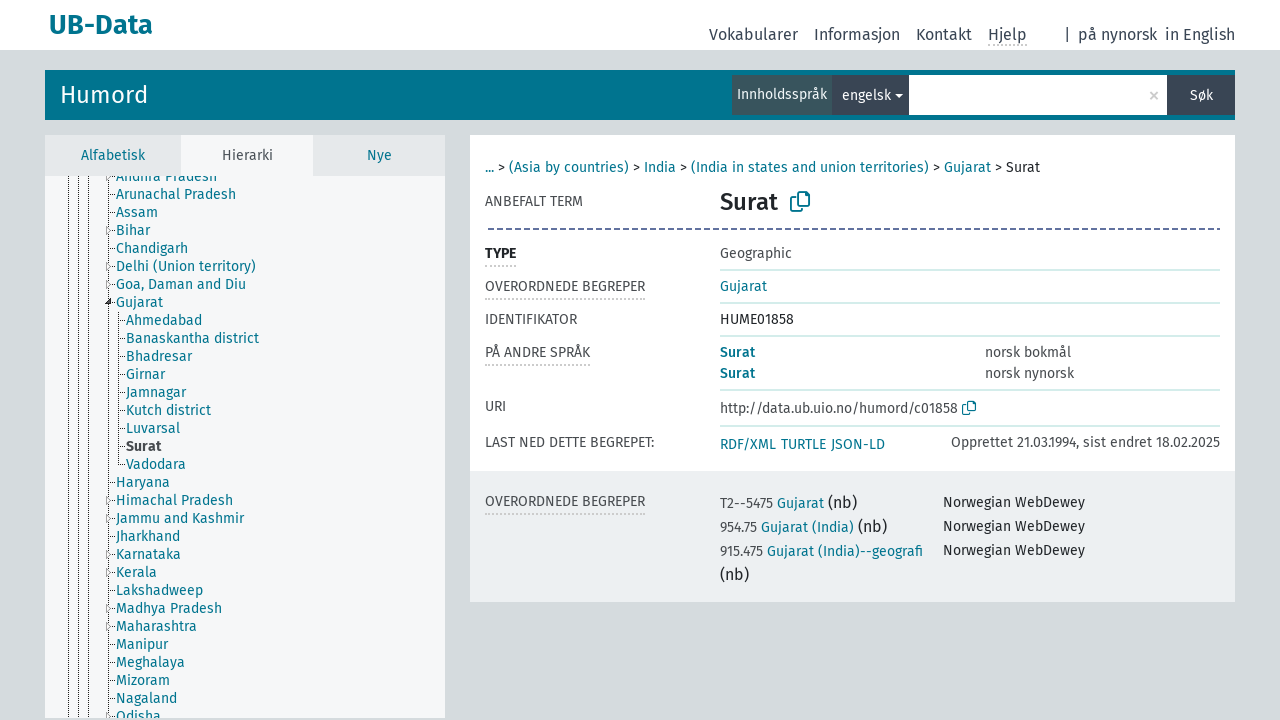

--- FILE ---
content_type: text/html; charset=UTF-8
request_url: https://data.ub.uio.no/skosmos/humord/nb/page/c01858?clang=en
body_size: 30858
content:
<!DOCTYPE html>
<html dir="ltr" lang="nb">
<head>
<base href="//data.ub.uio.no/skosmos/">
<link rel="shortcut icon" href="favicon.ico">
<meta http-equiv="X-UA-Compatible" content="IE=Edge">
<meta http-equiv="Content-Type" content="text/html; charset=UTF-8">
<meta name="viewport" content="width=device-width, initial-scale=1.0">
<meta name="format-detection" content="telephone=no">
<meta name="generator" content="Skosmos 2.16" />
<link href="vendor/twbs/bootstrap/dist/css/bootstrap.min.css" media="screen, print" rel="stylesheet" type="text/css">
<link href="vendor/vakata/jstree/dist/themes/default/style.min.css" media="screen, print" rel="stylesheet" type="text/css">
<link href="vendor/davidstutz/bootstrap-multiselect/dist/css/bootstrap-multiselect.min.css" media="screen, print" rel="stylesheet" type="text/css">
<link href="resource/css/fira.css" media="screen, print" rel="stylesheet" type="text/css">
<link href="resource/fontawesome/css/fontawesome.css" media="screen, print" rel="stylesheet" type="text/css">
<link href="resource/fontawesome/css/regular.css" media="screen, print" rel="stylesheet" type="text/css">
<link href="resource/fontawesome/css/solid.css" media="screen, print" rel="stylesheet" type="text/css">
<link href="resource/css/styles.css" media="screen, print" rel="stylesheet" type="text/css">
<link href="resource/css/stylesheet.css" media="screen, print" rel="stylesheet" type="text/css">

<title>UB-Data: HUME: Surat</title>
</head>
<body class="vocab-humord">
  <noscript>
    <strong>Vi beklager, men Skosmos fungerer ikke ordentlig uten JavaScript. Aktiver JavaScript for å fortsette.</strong>
  </noscript>
  <a id="skiptocontent" href="humord/nb/page/c01858?clang=en#maincontent">Hopp til hovedinnholdet.</a>
  <div class="topbar-container topbar-white">
    <div class="topbar topbar-white">
      <div id="topbar-service-helper">
  <a
              class="service-nb"
        href="nb/?clang=en"><h1 id="service-name">UB-Data</h1></a>
</div>
<div id="topbar-language-navigation">
<div id="language"><span class="navigation-font">|</span>
          <a id="language-nn" class="navigation-font" href="humord/nn/page/c01858?clang=en"> på nynorsk</a>
        <a id="language-en" class="navigation-font" href="humord/en/page/c01858?clang=en"> in English</a>
    </div>
<div id="navigation">
  <a href="nb/?clang=en" id="navi1" class="navigation-font" >
  Vokabularer  </a>
  <a href="nb/about?clang=en" id="navi2" class="navigation-font">
  Informasjon  </a>
<span onclick="spcCopyToClip()" class="skosmos-tooltip-wrapper skosmos-tooltip t-bottom" id="navi3" style="text-align:center;" tabindex="0" data-title="emnedatahenvendelser@ub.uio.no
(click to copy)"><span class="navigation-font">Kontakt</span></span>
<!-- This isn't a secret. The feedback button is just hidden 'cause it doesn't work.  <a href="humord/nb/feedback?clang=en" id="navi3" class="navigation-font">
  Tilbakemelding  </a> -->
  <span class="skosmos-tooltip-wrapper skosmos-tooltip t-bottom" id="navi4" tabindex="0" data-title="Beveger du pekeren over tekst med prikkete understreking får du informasjon om egenskapen. &#xa; &#xa; Du kan trunkere med tegnet *, som i *dyr eller *patent*. Søk uten trunkeringstegn blir automatisk trunkert på slutten, så katt vil gi samme resultatliste som katt*.">
    <span class="navigation-font">Hjelp</span>
  </span>
</div>
</div>

<!-- top-bar ENDS HERE -->
    </div>
  </div>
    <div class="headerbar">
    <div class="header-row"><div class="headerbar-coloured"></div><div class="header-left">
  <h1><a href="humord/nb/?clang=en">Humord</a></h1>
</div>
<div class="header-float">
      <h2 class="sr-only">Søk fra vokabular</h2>
    <div class="search-vocab-text"><p>Innholdsspråk</p></div>
    <form class="navbar-form" role="search" name="text-search" action="humord/nb/search">
    <input style="display: none" name="clang" value="en" id="lang-input">
    <div class="input-group">
      <div class="input-group-btn">
        <label class="sr-only" for="lang-dropdown-toggle">Innholds- og søkespråk</label>
        <button type="button" class="btn btn-default dropdown-toggle" data-bs-toggle="dropdown" aria-expanded="false" id="lang-dropdown-toggle">engelsk<span class="caret"></span></button>
        <ul class="dropdown-menu" aria-labelledby="lang-dropdown-toggle">
                            <li><a class="dropdown-item" href="humord/nb/page/c01858?clang=en" class="lang-button" hreflang="en">engelsk</a></li>
                    <li><a class="dropdown-item" href="humord/nb/page/c01858" class="lang-button" hreflang="nb">norsk bokmål</a></li>
                    <li><a class="dropdown-item" href="humord/nb/page/c01858?clang=nn" class="lang-button" hreflang="nn">norsk nynorsk</a></li>
                            <li>
            <a class="dropdown-item" href="humord/nb/page/c01858?clang=en&amp;anylang=on"
              class="lang-button" id="lang-button-all">på alle språk</a>
            <input name="anylang" type="checkbox">
          </li>
        </ul>
      </div><!-- /btn-group -->
      <label class="sr-only" for="search-field">Fyll inn søketerm</label>
      <input id="search-field" type="text" class="form-control" name="q" value="">
      <div class="input-group-btn">
        <label class="sr-only" for="search-all-button">Send inn søk</label>
        <button id="search-all-button" type="submit" class="btn btn-primary">Søk</button>
      </div>
    </div>
      </form>
</div>
</div>  </div>
    <div class="main-container">
        <div id="sidebar">
          <div class="sidebar-buttons">
                <h2 class="sr-only">Sidefelt: navigér i vokabularet på ulike måter</h2>
        <ul class="nav nav-tabs">
                                      <h3 class="sr-only">List opp begreper alfabetisk</h3>
                    <li id="alpha" class="nav-item"><a class="nav-link" href="humord/nb/index?clang=en">Alfabetisk</a></li>
                                                  <h3 class="sr-only">List opp begreper hierarkisk</h3>
                    <li id="hierarchy" class="nav-item">
            <a class="nav-link active" href="#" id="hier-trigger"
                        >Hierarki            </a>
          </li>
                                                            <h3 class="sr-only">List opp nyeste begreper</h3>
                              <li id="changes" class="nav-item"><a class="nav-link" href="humord/nb/new?clang=en">Nye</a></li>
                                      </ul>
      </div>
      
            <h4 class="sr-only">Alfabetisk liste over begreper</h4>
            <div class="sidebar-grey  concept-hierarchy">
        <div id="alphabetical-menu">
                  </div>
              </div>
        </div>
    
            <main id="maincontent" tabindex="-1">
            <div class="content">
        <div id="content-top"></div>
                     <h2 class="sr-only">Begrepsinformasjon</h2>
            <div class="concept-info">
      <div class="concept-main">
              <div class="row">
                                      <div class="crumb-path">
                        <a class="propertyvalue bread-crumb expand-crumbs" href="humord/nb/page/c06256?clang=en">...</a><span class="bread-crumb"> > </span>
                                                                                          <a class="propertyvalue hidden-breadcrumb" href="humord/nb/page/c06256?clang=en">Geographical names and historical place names</a><span class="hidden-breadcrumb"> > </span>
                                    <a class="propertyvalue hidden-breadcrumb" href="humord/nb/page/c01809?clang=en">Asia</a><span class="hidden-breadcrumb"> > </span>
                                                                                    <a class="propertyvalue bread-crumb" href="humord/nb/page/c01810?clang=en">(Asia by countries)</a><span class="bread-crumb"> > </span>
                                                <a class="propertyvalue bread-crumb" href="humord/nb/page/c01834?clang=en">India</a><span class="bread-crumb"> > </span>
                                                <a class="propertyvalue bread-crumb" href="humord/nb/page/c01835?clang=en">(India in states and union territories)</a><span class="bread-crumb"> > </span>
                                                <a class="propertyvalue bread-crumb" href="humord/nb/page/c01857?clang=en">Gujarat</a><span class="bread-crumb"> > </span>
                                                <span class="bread-crumb propertylabel-pink">Surat</span>
                                                </div>
                          </div>
            <div class="row property prop-preflabel"><div class="property-label property-label-pref"><h3 class="versal">
                                      Anbefalt term
                      </h3></div><div class="property-value-column"><span class="prefLabel conceptlabel" id="pref-label">Surat</span>
                        &nbsp;
        <button type="button" data-bs-toggle="tooltip" data-bs-placement="button" title="Copy to clipboard" class="btn btn-default btn-xs copy-clipboard" for="#pref-label"><span class="fa-regular fa-copy"></span></button></div><div class="col-md-12"><div class="preflabel-spacer"></div></div></div>
                       <div class="row property prop-rdf_type">
          <div class="property-label">
            <h3 class="versal-bold               property-click skosmos-tooltip-wrapper skosmos-tooltip t-top" data-title="Begrepstype
              ">
                              Type
                          </h3>
          </div>
          <div class="property-value-column"><div class="property-value-wrapper">
                <ul>
                     <li>
            <p>Geographic</p>
                        </li>
                </ul>
                </div></div></div>
                               <div class="row property prop-skos_broader">
          <div class="property-label">
            <h3 class="versal               property-click skosmos-tooltip-wrapper skosmos-tooltip t-top" data-title="Videre begreper i samme vokabular.
              ">
                              Overordnede begreper
                          </h3>
          </div>
          <div class="property-value-column"><div class="property-value-wrapper">
                <ul>
                     <li>
                                                                               <a href="humord/nb/page/c01857?clang=en"> Gujarat</a>
                                                                                                      </li>
                </ul>
                </div></div></div>
                               <div class="row property prop-dc_identifier">
          <div class="property-label">
            <h3 class="versal              ">
                              Identifikator
                          </h3>
          </div>
          <div class="property-value-column"><div class="property-value-wrapper">
                <ul>
                     <li>
                                                                 <span>HUME01858</span>
                                      </li>
                </ul>
                </div></div></div>
                                <div class="row property prop-other-languages">
        <div class="property-label"><h3 class="versal property-click skosmos-tooltip-wrapper skosmos-tooltip t-top" data-title="Termer brukt om det samme begrepet på andre språk." >På andre språk</h3></div>
        <div class="property-value-column">
          <div class="property-value-wrapper">
            <ul>
                                          <li class="row other-languages first-of-language">
                <div class="col-6 versal versal-pref">
                                                      <a href='humord/nb/page/c01858' hreflang='nb'>Surat</a>
                                  </div>
                <div class="col-6 versal"><p>norsk bokmål</p></div>
              </li>
                                                        <li class="row other-languages first-of-language">
                <div class="col-6 versal versal-pref">
                                                      <a href='humord/nb/page/c01858?clang=nn' hreflang='nn'>Surat</a>
                                  </div>
                <div class="col-6 versal"><p>norsk nynorsk</p></div>
              </li>
                                        </ul>
          </div>
        </div>
      </div>
              <div class="row property prop-uri">
            <div class="property-label"><h3 class="versal">URI</h3></div>
            <div class="property-value-column">
                <div class="property-value-wrapper">
                    <span class="versal uri-input-box" id="uri-input-box">http://data.ub.uio.no/humord/c01858</span>
                    <button type="button" data-bs-toggle="tooltip" data-bs-placement="button" title="Copy to clipboard" class="btn btn-default btn-xs copy-clipboard" for="#uri-input-box">
                      <span class="fa-regular fa-copy"></span>
                    </button>
                </div>
            </div>
        </div>
        <div class="row">
            <div class="property-label"><h3 class="versal">Last ned dette begrepet:</h3></div>
            <div class="property-value-column">
<span class="versal concept-download-links"><a href="rest/v1/humord/data?uri=http%3A%2F%2Fdata.ub.uio.no%2Fhumord%2Fc01858&amp;format=application/rdf%2Bxml">RDF/XML</a>
          <a href="rest/v1/humord/data?uri=http%3A%2F%2Fdata.ub.uio.no%2Fhumord%2Fc01858&amp;format=text/turtle">
            TURTLE</a>
          <a href="rest/v1/humord/data?uri=http%3A%2F%2Fdata.ub.uio.no%2Fhumord%2Fc01858&amp;format=application/ld%2Bjson">JSON-LD</a>
        </span><span class="versal date-info">Opprettet 21.03.1994, sist endret 18.02.2025</span>            </div>
        </div>
      </div>
      <!-- appendix / concept mapping properties -->
      <div
          class="concept-appendix hidden"
          data-concept-uri="http://data.ub.uio.no/humord/c01858"
          data-concept-type=""
          >
      </div>
    </div>
    
  

<template id="property-mappings-template">
    {{#each properties}}
    <div class="row{{#ifDeprecated concept.type 'skosext:DeprecatedConcept'}} deprecated{{/ifDeprecated}} property prop-{{ id }}">
        <div class="property-label"><h3 class="versal{{#ifNotInDescription type description}} property-click skosmos-tooltip-wrapper skosmos-tooltip t-top" data-title="{{ description }}{{/ifNotInDescription}}">{{label}}</h3></div>
        <div class="property-value-column">
            {{#each values }} {{! loop through ConceptPropertyValue objects }}
            {{#if prefLabel }}
            <div class="row">
                <div class="col-5">
                    <a class="versal" href="{{hrefLink}}">{{#if notation }}<span class="versal">{{ notation }} </span>{{/if}}{{ prefLabel }}</a>
                    {{#ifDifferentLabelLang lang }}<span class="propertyvalue"> ({{ lang }})</span>{{/ifDifferentLabelLang}}
                </div>
                {{#if vocabName }}
                    <span class="appendix-vocab-label col-7">{{ vocabName }}</span>
                {{/if}}
            </div>
            {{/if}}
            {{/each}}
        </div>
    </div>
    {{/each}}
</template>

        <div id="content-bottom"></div>
      </div>
    </main>
            <footer id="footer"></footer>
  </div>
  <script>
<!-- translations needed in javascript -->
var noResultsTranslation = "Ingen resultater";
var loading_text = "Henter flere elementer";
var loading_failed_text = "Error: Loading more items failed!";
var loading_retry_text = "Retry";
var jstree_loading = "Laster ...";
var results_disp = "Alle %d resultater vises";
var all_vocabs  = "fra alle";
var n_selected = "valgte";
var missing_value = "Feltet er obligatorisk og kan ikke stå tomt";
var expand_paths = "vis alle # stier";
var expand_propvals = "vis alle # verdier";
var hiertrans = "Hierarki";
var depr_trans = "Deprecated concept";
var sr_only_translations = {
  hierarchy_listing: "Hierarkisk oversikt over begreper",
  groups_listing: "Hierarkisk oversikt over begreper og grupper",
};

<!-- variables passed through to javascript -->
var lang = "nb";
var content_lang = "en";
var vocab = "humord";
var uri = "http://data.ub.uio.no/humord/c01858";
var prefLabels = [{"lang": "en","label": "Surat"}];
var uriSpace = "http://data.ub.uio.no/humord/";
var showNotation = true;
var sortByNotation = null;
var languageOrder = ["en","nb","nn"];
var vocShortName = "HUME";
var explicitLangCodes = false;
var pluginParameters = [];
</script>

<script type="application/ld+json">
{"@context":{"skos":"http://www.w3.org/2004/02/skos/core#","isothes":"http://purl.org/iso25964/skos-thes#","rdfs":"http://www.w3.org/2000/01/rdf-schema#","owl":"http://www.w3.org/2002/07/owl#","dct":"http://purl.org/dc/terms/","dc11":"http://purl.org/dc/elements/1.1/","uri":"@id","type":"@type","lang":"@language","value":"@value","graph":"@graph","label":"rdfs:label","prefLabel":"skos:prefLabel","altLabel":"skos:altLabel","hiddenLabel":"skos:hiddenLabel","broader":"skos:broader","narrower":"skos:narrower","related":"skos:related","inScheme":"skos:inScheme","schema":"http://schema.org/","wd":"http://www.wikidata.org/entity/","wdt":"http://www.wikidata.org/prop/direct/","humord":"http://data.ub.uio.no/humord/"},"graph":[{"uri":"http://data.ub.uio.no/humord/","type":"skos:ConceptScheme","label":{"lang":"nb","value":"Humord"}},{"uri":"humord:c01857","type":["http://data.ub.uio.no/onto#Geographic","skos:Concept"],"narrower":{"uri":"humord:c01858"},"prefLabel":[{"lang":"nn","value":"Gujarat"},{"lang":"en","value":"Gujarat"},{"lang":"nb","value":"Gujarat"}]},{"uri":"humord:c01858","type":["http://data.ub.uio.no/onto#Geographic","skos:Concept"],"http://data.ub.uio.no/onto#ccmapperCandidates":8,"http://data.ub.uio.no/onto#ccmapperState":"accepted","dct:created":{"type":"http://www.w3.org/2001/XMLSchema#dateTime","value":"1994-03-21T00:00:00"},"dct:identifier":"HUME01858","dct:modified":{"type":"http://www.w3.org/2001/XMLSchema#dateTime","value":"2025-02-18T13:28:10"},"skos:broadMatch":[{"uri":"http://dewey.info/class/954.75/e23/"},{"uri":"http://dewey.info/class/2--5475/e23/"},{"uri":"http://dewey.info/class/915.475/e23/"}],"broader":{"uri":"humord:c01857"},"inScheme":{"uri":"http://data.ub.uio.no/humord/"},"skos:mappingRelation":[{"uri":"http://dewey.info/class/915.475/e23/"},{"uri":"http://dewey.info/class/2--5475/e23/"},{"uri":"http://dewey.info/class/954.75/e23/"}],"prefLabel":[{"lang":"nn","value":"Surat"},{"lang":"nb","value":"Surat"},{"lang":"en","value":"Surat"}]},{"uri":"http://data.ub.uio.no/onto#Geographic","type":["rdfs:Class","owl:Class"],"label":[{"lang":"en","value":"Geographic"},{"lang":"nb","value":"Geografisk"}]}]}
</script>
<script src="vendor/components/jquery/jquery.min.js"></script>
<script src="vendor/components/handlebars.js/handlebars.min.js"></script>
<script src="vendor/vakata/jstree/dist/jstree.min.js"></script>
<script src="vendor/twitter/typeahead.js/dist/typeahead.bundle.min.js"></script>
<script src="vendor/davidstutz/bootstrap-multiselect/dist/js/bootstrap-multiselect.min.js"></script>
<script src="vendor/twbs/bootstrap/dist/js/bootstrap.bundle.js"></script>
<script src="vendor/etdsolutions/waypoints/jquery.waypoints.min.js"></script>
<script src="vendor/newerton/jquery-mousewheel/jquery.mousewheel.min.js"></script>
<script src="vendor/pamelafox/lscache/lscache.min.js"></script>
<script src="resource/js/config.js"></script>
<script src="resource/js/hierarchy.js"></script>
<script src="resource/js/groups.js"></script>
<script src="resource/js/scripts.js"></script>
<script src="resource/js/docready.js"></script>

  <!-- If you want to include something (analytics script etc.) on all the pages insert it here. -->
  </body>
</html>
<script>(function (c) {if (c && c.groupCollapsed) {
c.log("%c[2026-01-15 05:45:45] INFO [qid 94252] SPARQL query:\nPREFIX owl: <http://www.w3.org/2002/07/owl#>\nPREFIX rdf: <http://www.w3.org/1999/02/22-rdf-syntax-ns#>\nPREFIX rdfs: <http://www.w3.org/2000/01/rdf-schema#>\nPREFIX skos: <http://www.w3.org/2004/02/skos/core#>\nPREFIX skosxl: <http://www.w3.org/2008/05/skos-xl#>\n\nCONSTRUCT {\n ?s ?p ?uri .\n ?sp ?uri ?op .\n ?uri ?p ?o .\n ?p rdfs:label ?proplabel .\n ?p rdfs:comment ?propcomm .\n ?p skos:definition ?propdef .\n ?p rdfs:subPropertyOf ?pp .\n ?pp rdfs:label ?plabel .\n ?o a ?ot .\n ?o skos:prefLabel ?opl .\n ?o rdfs:label ?ol .\n ?o rdf:value ?ov .\n ?o skos:notation ?on .\n ?o ?oprop ?oval .\n ?o ?xlprop ?xlval .\n ?dt rdfs:label ?dtlabel .\n ?directgroup skos:member ?uri .\n ?parent skos:member ?group .\n ?group skos:prefLabel ?grouplabel .\n ?b1 rdf:first ?item .\n ?b1 rdf:rest ?b2 .\n ?item a ?it .\n ?item skos:prefLabel ?il .\n ?group a ?grouptype . \n ?x skos:member ?o . ?x skos:prefLabel ?xl . ?x a <http://purl.org/iso25964/skos-thes#ThesaurusArray> .\n} FROM NAMED <http://data.ub.uio.no/humord>  WHERE {\n VALUES (?uri) { (<http://data.ub.uio.no/humord/c01858>) }\n GRAPH <http://data.ub.uio.no/humord> {\n  {\n    ?s ?p ?uri .\n    FILTER(!isBlank(?s))\n    FILTER(?p != skos:inScheme)\n    FILTER NOT EXISTS { ?s owl:deprecated true . }\n  }\n  UNION\n  { ?sp ?uri ?op . }\n  UNION\n  {\n    ?directgroup skos:member ?uri .\n    ?group skos:member+ ?uri .\n    ?group skos:prefLabel ?grouplabel .\n    ?group a ?grouptype .\n    OPTIONAL { ?parent skos:member ?group }\n  }\n  UNION\n  {\n   ?uri ?p ?o .\n   OPTIONAL {\n     ?uri skos:notation ?nVal .\n     FILTER(isLiteral(?nVal))\n     BIND(datatype(?nVal) AS ?dt)\n     ?dt rdfs:label ?dtlabel\n   }\n   OPTIONAL {\n     ?o rdf:rest* ?b1 .\n     ?b1 rdf:first ?item .\n     ?b1 rdf:rest ?b2 .\n     OPTIONAL { ?item a ?it . }\n     OPTIONAL { ?item skos:prefLabel ?il . }\n   }\n   OPTIONAL {\n     { ?p rdfs:label ?proplabel . }\n     UNION\n     { ?p rdfs:comment ?propcomm . }\n     UNION\n     { ?p skos:definition ?propdef . }\n     UNION\n     { ?p rdfs:subPropertyOf ?pp . }\n   }\n   OPTIONAL {\n     { ?o a ?ot . }\n     UNION\n     { ?o skos:prefLabel ?opl . }\n     UNION\n     { ?o rdfs:label ?ol . }\n     UNION\n     { ?o rdf:value ?ov . \n       OPTIONAL { ?o ?oprop ?oval . }\n     }\n     UNION\n     { ?o skos:notation ?on . }\n     UNION\n     { ?o a skosxl:Label .\n       ?o ?xlprop ?xlval }\n   } \n OPTIONAL {\n                      ?x skos:member ?o .\n                      ?x a <http://purl.org/iso25964/skos-thes#ThesaurusArray> .\n                      ?x skos:prefLabel ?xl .\n                      FILTER NOT EXISTS {\n                        ?x skos:member ?other .\n                        MINUS { ?other skos:broader ?uri }\n                      }\n                    }\n  }\n }\n}\n\n\n", "font-weight: normal");
c.log("%c[2026-01-15 05:45:45] INFO [qid 94252] result: 30 triples returned in 12 ms\n", "font-weight: normal");
c.log("%c[2026-01-15 05:45:45] INFO [qid 57255] SPARQL query:\nPREFIX skos: <http://www.w3.org/2004/02/skos/core#>\n\nSELECT * FROM <http://data.ub.uio.no/humord>\nWHERE {\n  SELECT ?object ?label (GROUP_CONCAT(STR(?dir);separator=' ') as ?direct)\n  WHERE {\n    <http://data.ub.uio.no/humord/c01858> a skos:Concept .\n    OPTIONAL {\n      <http://data.ub.uio.no/humord/c01858> skos:broader* ?object .\n      OPTIONAL {\n        ?object skos:broader ?dir .\n      }\n    }\n    OPTIONAL {\n      ?object skos:prefLabel ?label .\n      FILTER (langMatches(lang(?label), \"en\"))\n    }\n    OPTIONAL { ?object skos:prefLabel ?label }\n  }\n  GROUP BY ?object ?label\n}\nLIMIT 1000\n\n", "font-weight: normal");
c.log("%c[2026-01-15 05:45:45] INFO [qid 57255] result: 7 rows returned in 7 ms\n", "font-weight: normal");
c.log("%c[2026-01-15 05:45:45] INFO [qid 19324] SPARQL query:\nPREFIX dc: <http://purl.org/dc/terms/>\nPREFIX dc11: <http://purl.org/dc/elements/1.1/>\nPREFIX rdfs: <http://www.w3.org/2000/01/rdf-schema#>\nPREFIX skos: <http://www.w3.org/2004/02/skos/core#>\n\nSELECT ?label \nWHERE {\n  <http://data.ub.uio.no/onto#ccmapperCandidates> a ?type .\n  OPTIONAL {\n    <http://data.ub.uio.no/onto#ccmapperCandidates> skos:prefLabel ?label .\n    FILTER( langMatches(lang(?label), 'nb') )\n  }\n  OPTIONAL {\n    <http://data.ub.uio.no/onto#ccmapperCandidates> rdfs:label ?label .\n    FILTER( langMatches(lang(?label), 'nb') )\n  }\n  OPTIONAL {\n    <http://data.ub.uio.no/onto#ccmapperCandidates> dc:title ?label .\n    FILTER( langMatches(lang(?label), 'nb') )\n  }\n  OPTIONAL {\n    <http://data.ub.uio.no/onto#ccmapperCandidates> dc11:title ?label .\n    FILTER( langMatches(lang(?label), 'nb') )\n  }\n}\n\n", "font-weight: normal");
c.log("%c[2026-01-15 05:45:45] INFO [qid 19324] result: 0 rows returned in 1 ms\n", "font-weight: normal");
c.log("%c[2026-01-15 05:45:45] INFO [qid 00856] SPARQL query:\nPREFIX dc: <http://purl.org/dc/terms/>\nPREFIX dc11: <http://purl.org/dc/elements/1.1/>\nPREFIX rdfs: <http://www.w3.org/2000/01/rdf-schema#>\nPREFIX skos: <http://www.w3.org/2004/02/skos/core#>\n\nSELECT ?label \nWHERE {\n  <http://data.ub.uio.no/onto#ccmapperCandidates> a ?type .\n  OPTIONAL {\n    <http://data.ub.uio.no/onto#ccmapperCandidates> skos:prefLabel ?label .\n    \n  }\n  OPTIONAL {\n    <http://data.ub.uio.no/onto#ccmapperCandidates> rdfs:label ?label .\n    \n  }\n  OPTIONAL {\n    <http://data.ub.uio.no/onto#ccmapperCandidates> dc:title ?label .\n    \n  }\n  OPTIONAL {\n    <http://data.ub.uio.no/onto#ccmapperCandidates> dc11:title ?label .\n    \n  }\n}\n\n", "font-weight: normal");
c.log("%c[2026-01-15 05:45:45] INFO [qid 00856] result: 0 rows returned in 0 ms\n", "font-weight: normal");
c.log("%c[2026-01-15 05:45:45] INFO [qid 34726] SPARQL query:\nPREFIX rdfs: <http://www.w3.org/2000/01/rdf-schema#>\n\nSELECT ?superProperty \nWHERE {\n  <http://data.ub.uio.no/onto#ccmapperCandidates> rdfs:subPropertyOf ?superProperty\n}\n\n", "font-weight: normal");
c.log("%c[2026-01-15 05:45:45] INFO [qid 34726] result: 0 rows returned in 1 ms\n", "font-weight: normal");
c.log("%c[2026-01-15 05:45:45] INFO [qid 02063] SPARQL query:\nPREFIX dc: <http://purl.org/dc/terms/>\nPREFIX dc11: <http://purl.org/dc/elements/1.1/>\nPREFIX rdfs: <http://www.w3.org/2000/01/rdf-schema#>\nPREFIX skos: <http://www.w3.org/2004/02/skos/core#>\n\nSELECT ?label \nWHERE {\n  <http://www.w3.org/2004/02/skos/core#mappingRelation> a ?type .\n  OPTIONAL {\n    <http://www.w3.org/2004/02/skos/core#mappingRelation> skos:prefLabel ?label .\n    FILTER( langMatches(lang(?label), 'nb') )\n  }\n  OPTIONAL {\n    <http://www.w3.org/2004/02/skos/core#mappingRelation> rdfs:label ?label .\n    FILTER( langMatches(lang(?label), 'nb') )\n  }\n  OPTIONAL {\n    <http://www.w3.org/2004/02/skos/core#mappingRelation> dc:title ?label .\n    FILTER( langMatches(lang(?label), 'nb') )\n  }\n  OPTIONAL {\n    <http://www.w3.org/2004/02/skos/core#mappingRelation> dc11:title ?label .\n    FILTER( langMatches(lang(?label), 'nb') )\n  }\n}\n\n", "font-weight: normal");
c.log("%c[2026-01-15 05:45:45] INFO [qid 02063] result: 0 rows returned in 1 ms\n", "font-weight: normal");
c.log("%c[2026-01-15 05:45:45] INFO [qid 64759] SPARQL query:\nPREFIX dc: <http://purl.org/dc/terms/>\nPREFIX dc11: <http://purl.org/dc/elements/1.1/>\nPREFIX rdfs: <http://www.w3.org/2000/01/rdf-schema#>\nPREFIX skos: <http://www.w3.org/2004/02/skos/core#>\n\nSELECT ?label \nWHERE {\n  <http://www.w3.org/2004/02/skos/core#mappingRelation> a ?type .\n  OPTIONAL {\n    <http://www.w3.org/2004/02/skos/core#mappingRelation> skos:prefLabel ?label .\n    \n  }\n  OPTIONAL {\n    <http://www.w3.org/2004/02/skos/core#mappingRelation> rdfs:label ?label .\n    \n  }\n  OPTIONAL {\n    <http://www.w3.org/2004/02/skos/core#mappingRelation> dc:title ?label .\n    \n  }\n  OPTIONAL {\n    <http://www.w3.org/2004/02/skos/core#mappingRelation> dc11:title ?label .\n    \n  }\n}\n\n", "font-weight: normal");
c.log("%c[2026-01-15 05:45:45] INFO [qid 64759] result: 0 rows returned in 0 ms\n", "font-weight: normal");
c.log("%c[2026-01-15 05:45:45] INFO [qid 68436] SPARQL query:\nPREFIX rdfs: <http://www.w3.org/2000/01/rdf-schema#>\n\nSELECT ?superProperty \nWHERE {\n  <http://www.w3.org/2004/02/skos/core#mappingRelation> rdfs:subPropertyOf ?superProperty\n}\n\n", "font-weight: normal");
c.log("%c[2026-01-15 05:45:45] INFO [qid 68436] result: 0 rows returned in 0 ms\n", "font-weight: normal");
c.log("%c[2026-01-15 05:45:45] INFO [qid 93967] SPARQL query:\nPREFIX dc: <http://purl.org/dc/terms/>\nPREFIX dc11: <http://purl.org/dc/elements/1.1/>\nPREFIX rdfs: <http://www.w3.org/2000/01/rdf-schema#>\nPREFIX skos: <http://www.w3.org/2004/02/skos/core#>\n\nSELECT ?label \nWHERE {\n  <http://data.ub.uio.no/onto#ccmapperState> a ?type .\n  OPTIONAL {\n    <http://data.ub.uio.no/onto#ccmapperState> skos:prefLabel ?label .\n    FILTER( langMatches(lang(?label), 'nb') )\n  }\n  OPTIONAL {\n    <http://data.ub.uio.no/onto#ccmapperState> rdfs:label ?label .\n    FILTER( langMatches(lang(?label), 'nb') )\n  }\n  OPTIONAL {\n    <http://data.ub.uio.no/onto#ccmapperState> dc:title ?label .\n    FILTER( langMatches(lang(?label), 'nb') )\n  }\n  OPTIONAL {\n    <http://data.ub.uio.no/onto#ccmapperState> dc11:title ?label .\n    FILTER( langMatches(lang(?label), 'nb') )\n  }\n}\n\n", "font-weight: normal");
c.log("%c[2026-01-15 05:45:45] INFO [qid 93967] result: 0 rows returned in 0 ms\n", "font-weight: normal");
c.log("%c[2026-01-15 05:45:45] INFO [qid 34866] SPARQL query:\nPREFIX dc: <http://purl.org/dc/terms/>\nPREFIX dc11: <http://purl.org/dc/elements/1.1/>\nPREFIX rdfs: <http://www.w3.org/2000/01/rdf-schema#>\nPREFIX skos: <http://www.w3.org/2004/02/skos/core#>\n\nSELECT ?label \nWHERE {\n  <http://data.ub.uio.no/onto#ccmapperState> a ?type .\n  OPTIONAL {\n    <http://data.ub.uio.no/onto#ccmapperState> skos:prefLabel ?label .\n    \n  }\n  OPTIONAL {\n    <http://data.ub.uio.no/onto#ccmapperState> rdfs:label ?label .\n    \n  }\n  OPTIONAL {\n    <http://data.ub.uio.no/onto#ccmapperState> dc:title ?label .\n    \n  }\n  OPTIONAL {\n    <http://data.ub.uio.no/onto#ccmapperState> dc11:title ?label .\n    \n  }\n}\n\n", "font-weight: normal");
c.log("%c[2026-01-15 05:45:45] INFO [qid 34866] result: 0 rows returned in 0 ms\n", "font-weight: normal");
c.log("%c[2026-01-15 05:45:45] INFO [qid 03772] SPARQL query:\nPREFIX rdfs: <http://www.w3.org/2000/01/rdf-schema#>\n\nSELECT ?superProperty \nWHERE {\n  <http://data.ub.uio.no/onto#ccmapperState> rdfs:subPropertyOf ?superProperty\n}\n\n", "font-weight: normal");
c.log("%c[2026-01-15 05:45:45] INFO [qid 03772] result: 0 rows returned in 0 ms\n", "font-weight: normal");
}})(console);</script>